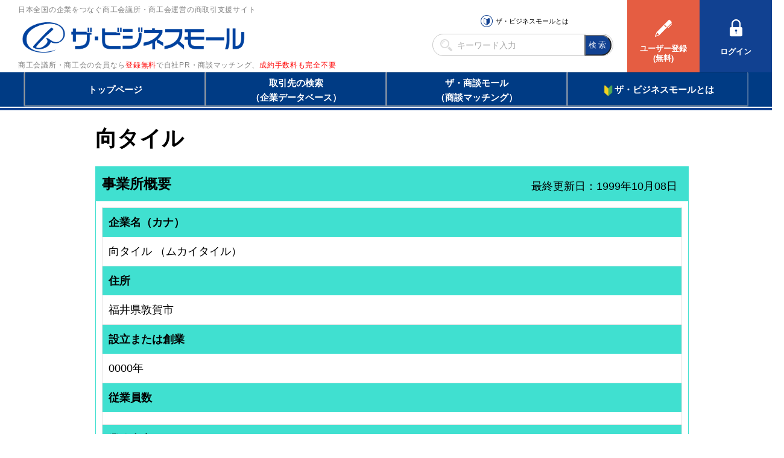

--- FILE ---
content_type: text/html
request_url: https://www.b-mall.ne.jp/CompanyDetail-EQbqCQcuDRgq.html
body_size: 1915
content:
    <!DOCTYPE html>
<html lang="ja">
<head>
<meta charset="UTF-8">
<meta name="apple-mobile-web-app-capable" content="no">
<meta name="format-detection" content="telephone=no">
<meta name="viewport" content="width=device-width,initial-scale=1.0,minimum-scale=1.0,maximum-scale=1.0,user-scalable=no">
<meta name="keyword" content="ザ・ビジネスモール, 向タイル">
<meta name="description" content="向タイル">

<link rel="canonical" href="https://www.b-mall.ne.jp/CompanyDetail-EQbqCQcuDRgq.aspx">

<script type="text/javascript" src="//ajax.googleapis.com/ajax/libs/jquery/3.3.1/jquery.min.js"></script>
<script type="text/javascript" src="//cdnjs.cloudflare.com/ajax/libs/Swiper/4.3.3/js/swiper.min.js"></script>
<script type="text/javascript" src="//cdnjs.cloudflare.com/ajax/libs/layzr.js/1.4.3/layzr.min.js"></script>
<script type="text/javascript" src="//maxcdn.bootstrapcdn.com/bootstrap/3.3.5/js/bootstrap.min.js"></script>

<!-- <script type="text/javascript" src="/js/analytics.js?2022082601"></script> -->
<!-- Global site tag (gtag.js) - Google Analytics -->
<script async src="https://www.googletagmanager.com/gtag/js?id=UA-346866-1"></script>
<script>
 window.dataLayer = window.dataLayer || [];
 function gtag(){dataLayer.push(arguments);}
 gtag('js', new Date());
 gtag('config', 'UA-346866-1');
</script>
<script type="text/javascript" src="/js/easing_sp.js?2022082601"></script>
<script type="text/javascript" src="/js/script_sp.js?2022082601"></script>
<script type="text/javascript" src="/js/script_sp_header_search.js?2022082601"></script>

<link rel="stylesheet" href="//cdnjs.cloudflare.com/ajax/libs/Swiper/4.3.3/css/swiper.min.css">
<link rel="stylesheet" href="//maxcdn.bootstrapcdn.com/font-awesome/4.2.0/css/font-awesome.min.css" />

<link rel="stylesheet" href="/css/style_base.css?2022082601">

    
    <script type="text/javascript" src="/js/script_responsive.js?2022082601"></script>
    <link rel="stylesheet" type="text/css" href="/css/style_pc.css?2022082601" media="screen and (min-width: 946px)">
    <link rel="stylesheet" type="text/css" href="/css/style_sp.css?2022082601" media="screen and (max-width: 945px)">

<title>向タイル</title>


<script type="text/javascript">
var isAdminHeader = false;
var userName = "";
var tourokuDantaiCount = 446;
var today = new Date();
var nowYear = today.getFullYear();

var _ua = navigator.userAgent;
$(function(){
    var isTablet = false;
    if ( _ua.indexOf('iPhone') > 0 || _ua.indexOf('iPod') > 0 || _ua.indexOf('Android') > 0 && _ua.indexOf('Mobile') > 0 ) {
        isTablet = false;
    } else if( _ua.indexOf('iPad') > 0 || _ua.indexOf('Android') > 0 ) {
        isTablet = true;
    } else {
        isTablet = false;
    }
    if ( isTablet ) {
        $('meta[name="viewport"]').attr('content','width=1300,user-scalable=no,shrink-to-fit=yes');
    }
});
</script>



<link rel="stylesheet" href="/css/sp_company.css" />
<link href="//maxcdn.bootstrapcdn.com/font-awesome/4.2.0/css/font-awesome.min.css" rel="stylesheet" />
<link href="/css/premium/lightbox.css" rel="stylesheet" />

<script src="/js/premium/lightbox.js"></script>
<script>
    $(function(){
                $("#adsence-placeholder").load("/GoogleAdSence.html");
            });
    $(document).ready(function(){
        $('#lnkMap').click(function(){
            document.getElementById("MapCommnet").style.display = "block";
            document.getElementById("map").style.display = "block";
            document.getElementById('lnkMapArea').style.display = 'none';
        });
        $('.tellCellPhone').click(function(){
            var idAjax = 'EQbqCQcuDRgq';
            $.ajax({
                url: '/telno/api/',
                data: {
                    'id': idAjax
                },
                async:false,
                success: function(result){
                    var data = $.parseJSON(result);
                    if (data["result"] == true) {
                        location.href = data["telno"];
                    }
                },
                error: function(XMLHttpRequest, textStatus, errorThrown){
                    alert("通信エラー");
                },
                cache: false
            });
        });
        $('#telDisp').click(function(){
            $(this).css('display','none');
            $(this).next().css('display','inline');
        });
        $('#faxDisp').click(function(){
            $(this).css('display','none');
            $(this).next().css('display','inline');
        });
    });
</script>
</head>
<body>
<section id="header-placeholder"></section>


    <main>
        <div id="wrapper">
            <h1 id="com-name">向タイル</h1>

            
            
            <div id="ContentPane">
                
                                

                
                <section id="cmpy_info" class="block-GAIYO">
                    <h2><span id="sectionTitleCompany">事業所概要</span></h2>
                    <div id="last_update">最終更新日：1999年10月08日</div>
                    <div class="block table-list">
                        <dl>
                            <dt>企業名（カナ）</dt>
                            <dd>
                                <span id="companyName">向タイル</span>
                                <span>（ムカイタイル）</span>                            </dd>
                        </dl>
                                                                                    <dl>
                            <dt>住所</dt>
                            <dd>
                                <p><span id="addressCity">福井県敦賀市</span></p>
                                                                    
                                                            </dd>
                        </dl>
                                                                                    <dl>
                            <dt>設立または創業</dt>
                            <dd><span id="foundingYear">0000年</span></dd>
                        </dl>
                                                                <dl>
                            <dt>従業員数</dt>
                            <dd>
                                                        </dd>
                        </dl>
                                                                                                        <dl>
                            <dt>業務内容</dt>
                            <dd><span id="businessOutline">石工・れんが・タイル・ブロック工事業</span></dd>
                        </dl>
                                            <dl>
                            <dt>所属団体</dt>
                            <dd><span id="dantaiName">敦賀商工会議所</span></dd>
                        </dl>
                    </div>

                                                                                <div class="block">
                        <div id="block-GAIYO-inquery">お問い合わせ</div>
                        <div id="target">
                            <dl>
                        
                                                    <dl>
                                <dt>電話でのお問い合わせ</dt>
                                <dd>
                                    <a id="telDisp" class="linkDesign">電話番号を表示する</a>
                                    <img id="contactTelNoImg" src="/tempimgs/tel-EQbqCQcuDRgq/" style="border-width:0px;display:none;" />
                                </dd>
                                <dd>
                                    <a id="tellCellPhone" target="_blank" class="tellCellPhone call-tel">&nbsp;&nbsp;&nbsp;電話する</a>
                                </dd>
                            </dl>
                        
                        
                                                    
                        
                        
                                                    
                                                    <p class="txt-atten">※売り込みやテレマーケティングに利用することは禁止します。<br />ザ・ビジネスモール事務局</p>
                        </div>
                    </div>
                                    </section>
                

                
                                

                
                                

                
                                

                
                                                                

            </div><!-- end ContentPane -->
        </div><!-- end wrapper -->

                <section id="adsence-placeholder"></section>
        
    </main>
<section id="footer-placeholder"></section>

</body>
</html>

--- FILE ---
content_type: text/html; charset=utf-8
request_url: https://www.google.com/recaptcha/api2/aframe
body_size: 268
content:
<!DOCTYPE HTML><html><head><meta http-equiv="content-type" content="text/html; charset=UTF-8"></head><body><script nonce="eBf4vy28-9cvhPBBRF31Lw">/** Anti-fraud and anti-abuse applications only. See google.com/recaptcha */ try{var clients={'sodar':'https://pagead2.googlesyndication.com/pagead/sodar?'};window.addEventListener("message",function(a){try{if(a.source===window.parent){var b=JSON.parse(a.data);var c=clients[b['id']];if(c){var d=document.createElement('img');d.src=c+b['params']+'&rc='+(localStorage.getItem("rc::a")?sessionStorage.getItem("rc::b"):"");window.document.body.appendChild(d);sessionStorage.setItem("rc::e",parseInt(sessionStorage.getItem("rc::e")||0)+1);localStorage.setItem("rc::h",'1768504716484');}}}catch(b){}});window.parent.postMessage("_grecaptcha_ready", "*");}catch(b){}</script></body></html>